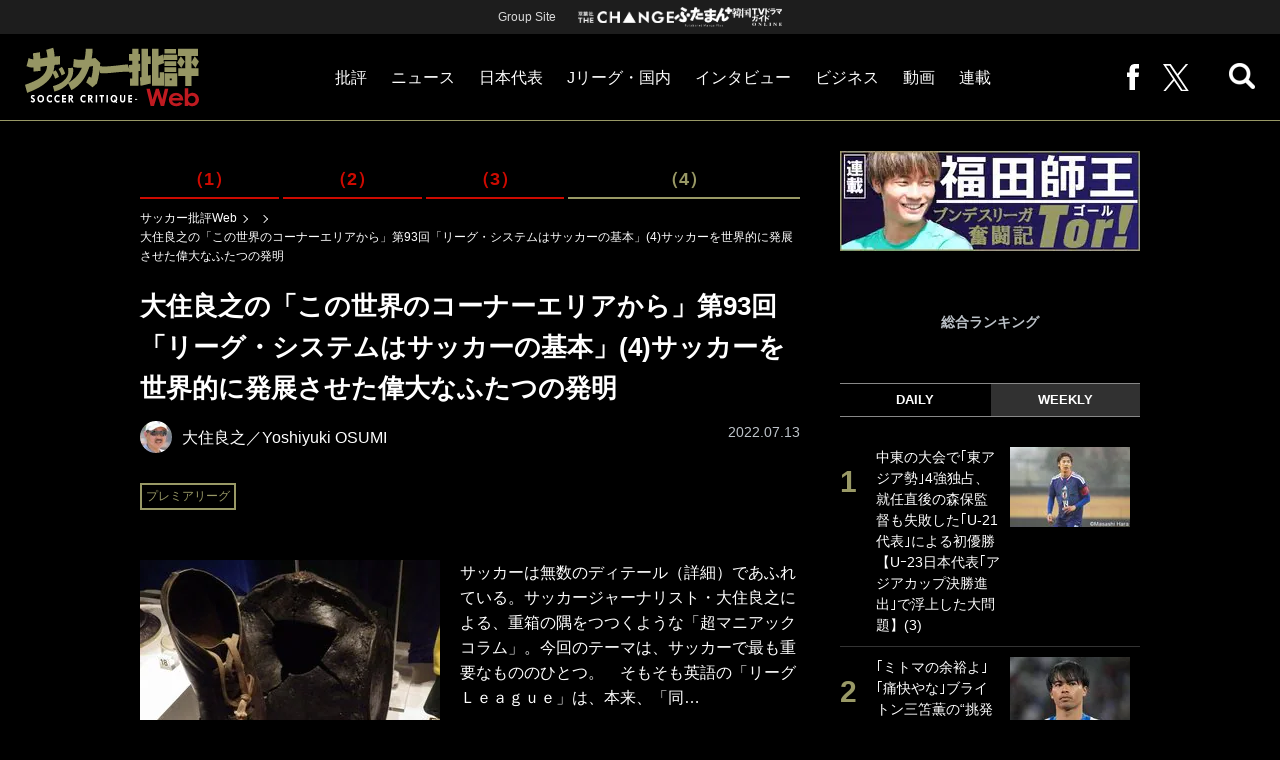

--- FILE ---
content_type: text/html; charset=utf-8
request_url: https://soccerhihyo.futabanet.jp/articles/-/93786
body_size: 13176
content:
<!DOCTYPE html>
<html lang="ja">
<head>
<meta charset="utf-8">
<meta http-equiv="X-UA-Compatible" content="IE=edge">
<meta name="viewport" content="width=device-width, initial-scale=1">
<title>大住良之の「この世界のコーナーエリアから」第93回「リーグ・システムはサッカーの基本」(4)サッカーを世界的に発展させた偉大なふたつの発明 | 概要 | 大住良之の「この世界のコーナーエリアから」 | サッカー批評Web</title>
<meta name="description" content="サッカーは無数のディテール（詳細）であふれている。サッカージャーナリスト・大住良之による、重箱の隅…">
<meta property="fb:app_id" content="647165815857932">
<meta property="fb:pages" content="101016554796451">
<meta property="og:locale" content="ja_JP">
<meta property="og:site_name" content="サッカー批評Web">
<meta property="og:url" content="https://soccerhihyo.futabanet.jp/articles/-/93786">
<meta property="og:type" content="article">
<meta property="og:title" content="大住良之の「この世界のコーナーエリアから」第93回「リーグ・システムはサッカーの基本」(4)サッカーを世界的に発展させた偉大なふたつの発明 | 概要 | 大住良之の「この世界のコーナーエリアから」 | サッカー批評Web">
<meta property="og:image" content="https://soccerhihyo.ismcdn.jp/mwimgs/3/b/1200wm/img_3b85336b2af52e5b79cba0d78ee4ae02297716.jpg">
<meta property="og:description" content="サッカーは無数のディテール（詳細）であふれている。サッカージャーナリスト・大住良之による、重箱の隅…">
<meta property="article:publisher" content="https://www.facebook.com/soccer.hihyo">
<meta name="author" content="大住良之">
<meta name="twitter:card" content="summary_large_image">
<meta name="twitter:site" content="@soccer_hihyo">
<meta name="twitter:domain" content="soccerhihyo.futabanet.jp">
<meta name="robots" content="max-image-preview:large">
<meta name="theme-color" content="#999966">

<meta name="cXenseParse:articleid" content="93786">
<meta name="cXenseParse:author" content="大住良之">
<meta name="cXenseParse:url" content="https://soccerhihyo.futabanet.jp/articles/-/93786">
<meta name="cXenseParse:ftb-author" content="大住良之">
<meta name="cXenseParse:ftb-article-type" content="ティザー">
<meta name="cXenseParse:ftb-tag" content="プレミアリーグ">
<meta name="cXenseParse:ftb-series" content="大住良之の「この世界のコーナーエリアから」">
<meta property="article:published_time" content="2022-07-13T11:00:00+09:00">
<meta property="article:modified_time" content="2022-07-12T17:33:00+09:00">
<meta name="cXenseParse:ftb-main-genre" content="">
<meta name="cXenseParse:pageclass" content="article">

<link rel="alternate" type="application/rss+xml" title="RSS | サッカー批評Web" href="https://soccerhihyo.futabanet.jp/list/feed/rss">
<link rel="shortcut icon" type="image/vnd.microsoft.icon" href="https://soccerhihyo.ismcdn.jp/favicon.ico">
<link rel="apple-touch-icon-precomposed" href="https://soccerhihyo.ismcdn.jp/common/images/soccerhihyo/apple-touch-icon.png">
<link rel="stylesheet" href="https://soccerhihyo.ismcdn.jp/resources/soccerhihyo/css/pc/shared.css?rd=202506231027">
<link rel="stylesheet" href="https://soccerhihyo.ismcdn.jp/resources/soccerhihyo/css/pc/leafs.css?rd=202506231027">
<link rel="manifest" href="/manifest.json?rd=202506231027">

<link rel="preload" as="image" href="https://soccerhihyo.ismcdn.jp/common/images/soccerhihyo/logo.svg?rd=202506231027">

<link rel="canonical" href="https://soccerhihyo.futabanet.jp/articles/-/93786">

<script type="application/javascript" src="//anymind360.com/js/17903/ats.js"></script>
<script>
dataLayer = [{
  distributor: "MediaWeaver",
  lastPage: "no",
  articleID: "93786",
  pubDate: "2022/07/13",
  media: "サッカー批評Web",
  mainGenre: "",
  series: "大住良之の「この世界のコーナーエリアから」",
  articleType: "ティザー"
}];
</script>
<!-- Google Tag Manager -->
<script>(function(w,d,s,l,i){w[l]=w[l]||[];w[l].push({'gtm.start':
new Date().getTime(),event:'gtm.js'});var f=d.getElementsByTagName(s)[0],
j=d.createElement(s),dl=l!='dataLayer'?'&l='+l:'';j.async=true;j.src=
'https://www.googletagmanager.com/gtm.js?id='+i+dl;f.parentNode.insertBefore(j,f);
})(window,document,'script','dataLayer','GTM-MJGJNBH');</script>
<!-- End Google Tag Manager -->
<script async src="https://securepubads.g.doubleclick.net/tag/js/gpt.js"></script>
<script>
var googletag = googletag || {};
googletag.cmd = googletag.cmd || [];
googletag.cmd.push(function() {
  googletag.pubads().setTargeting('category','');
  googletag.pubads().setTargeting('articleId','93786');
  googletag.pubads().setTargeting('page','0');
  googletag.pubads().setTargeting('display','article');
  googletag.pubads().disableInitialLoad();
  googletag.pubads().enableSingleRequest();
  googletag.pubads().collapseEmptyDivs();
  googletag.enableServices();
});
</script>
<script data-sdk="l/1.1.10" data-cfasync="false" nowprocket src="https://html-load.com/loader.min.js" charset="UTF-8"></script>
<script nowprocket>(function(){function t(o,e){const r=n();return(t=function(t,n){return r[t-=309]})(o,e)}function n(){const t=["style","792872oOmMCL","documentElement","title","querySelectorAll","localStorage","name","VGhlcmUgd2FzIGEgcHJvYmxlbSBsb2FkaW5nIHRoZSBwYWdlLiBQbGVhc2UgY2xpY2sgT0sgdG8gbGVhcm4gbW9yZS4=","282786fMMJDo","loader-check","Cannot find currentScript","reload","textContent","charCodeAt","as_","&url=","script","map","loader_light","recovery","text","315540RTyVlu","last_bfa_at","split","href","length","&domain=","Script not found",'/loader.min.js"]',"from","none","width","width: 100vw; height: 100vh; z-index: 2147483647; position: fixed; left: 0; top: 0;","https://report.error-report.com/modal?eventId=&error=Vml0YWwgQVBJIGJsb2NrZWQ%3D&domain=","connection","https://error-report.com/report","querySelector","https://report.error-report.com/modal?eventId=","rtt","POST","87706KyRVLS","contains","src","height","close-error-report","error","Failed to load script: ",'script[src*="//',"3nLwbiH","/loader.min.js","append","hostname","outerHTML","&error=","onLine","setItem","addEventListener","btoa","setAttribute","toString","appendChild","display","searchParams","location","check","https://","type","currentScript","concat","148728JJjXGq","iframe","21QNapZW","data","createElement","link,style","Fallback Failed","_fa_","forEach","as_index","105042KWystp","getComputedStyle","host","value","removeEventListener","now","url","write","attributes","getBoundingClientRect","message","975180lrCXsz","as_modal_loaded","remove","https://report.error-report.com/modal?eventId=&error="];return(n=function(){return t})()}(function(){const o=t,e=n();for(;;)try{if(102011===parseInt(o(360))/1+parseInt(o(321))/2+parseInt(o(329))/3*(-parseInt(o(376))/4)+parseInt(o(371))/5+parseInt(o(383))/6+-parseInt(o(352))/7*(parseInt(o(350))/8)+-parseInt(o(396))/9)break;e.push(e.shift())}catch(t){e.push(e.shift())}})(),(()=>{"use strict";const n=t,o=n=>{const o=t;let e=0;for(let t=0,r=n[o(400)];t<r;t++)e=(e<<5)-e+n[o(388)](t),e|=0;return e},e=class{static[n(345)](){const t=n;var e,r;let c=arguments[t(400)]>0&&void 0!==arguments[0]?arguments[0]:t(394),a=!(arguments[t(400)]>1&&void 0!==arguments[1])||arguments[1];const i=Date[t(365)](),s=i-i%864e5,l=s-864e5,d=s+864e5,u=t(389)+o(c+"_"+s),w=t(389)+o(c+"_"+l),h=t(389)+o(c+"_"+d);return u!==w&&u!==h&&w!==h&&!(null!==(e=null!==(r=window[u])&&void 0!==r?r:window[w])&&void 0!==e?e:window[h])&&(a&&(window[u]=!0,window[w]=!0,window[h]=!0),!0)}};function r(o,e){const r=n;try{window[r(380)][r(336)](window[r(344)][r(362)]+r(357)+btoa(r(397)),Date[r(365)]()[r(340)]())}catch(t){}try{!async function(n,o){const e=r;try{if(await async function(){const n=t;try{if(await async function(){const n=t;if(!navigator[n(335)])return!0;try{await fetch(location[n(399)])}catch(t){return!0}return!1}())return!0;try{if(navigator[n(315)][n(319)]>1e3)return!0}catch(t){}return!1}catch(t){return!1}}())return;const r=await async function(n){const o=t;try{const t=new URL(o(316));t[o(343)][o(331)](o(347),o(393)),t[o(343)][o(331)](o(378),""),t[o(343)][o(331)](o(370),n),t[o(343)][o(331)](o(366),location[o(399)]);const e=await fetch(t[o(399)],{method:o(320)});return await e[o(395)]()}catch(t){return o(326)}}(n);document[e(379)](e(355))[e(358)]((t=>{const n=e;t[n(373)](),t[n(387)]=""}));let a=!1;window[e(337)](e(370),(t=>{const n=e;n(372)===t[n(353)]&&(a=!0)}));const i=document[e(354)](e(351));i[e(323)]=e(318)[e(349)](r,e(334))[e(349)](btoa(n),e(401))[e(349)](o,e(390))[e(349)](btoa(location[e(399)])),i[e(339)](e(375),e(313)),document[e(377)][e(341)](i);const s=t=>{const n=e;n(325)===t[n(353)]&&(i[n(373)](),window[n(364)](n(370),s))};window[e(337)](e(370),s);const l=()=>{const t=e,n=i[t(369)]();return t(311)!==window[t(361)](i)[t(342)]&&0!==n[t(312)]&&0!==n[t(324)]};let d=!1;const u=setInterval((()=>{if(!document[e(322)](i))return clearInterval(u);l()||d||(clearInterval(u),d=!0,c(n,o))}),1e3);setTimeout((()=>{a||d||(d=!0,c(n,o))}),3e3)}catch(t){c(n,o)}}(o,e)}catch(t){c(o,e)}}function c(t,o){const e=n;try{const n=atob(e(382));confirm(n)?location[e(399)]=e(374)[e(349)](btoa(t),e(401))[e(349)](o,e(390))[e(349)](btoa(location[e(399)])):location[e(386)]()}catch(t){location[e(399)]=e(314)[e(349)](o)}}(()=>{const t=n,o=n=>t(327)[t(349)](n);let c="";try{var a,i;null===(a=document[t(348)])||void 0===a||a[t(373)]();const n=null!==(i=function(){const n=t,o=n(359)+window[n(338)](window[n(344)][n(332)]);return window[o]}())&&void 0!==i?i:0;if(!e[t(345)](t(384),!1))return;const s="html-load.com,fb.html-load.com,content-loader.com,fb.content-loader.com"[t(398)](",");c=s[0];const l=document[t(317)](t(328)[t(349)](s[n],t(309)));if(!l)throw new Error(t(402));const d=Array[t(310)](l[t(368)])[t(392)]((n=>({name:n[t(381)],value:n[t(363)]})));if(n+1<s[t(400)])return function(n,o){const e=t,r=e(359)+window[e(338)](window[e(344)][e(332)]);window[r]=o}(0,n+1),void function(n,o){const e=t;var r;const c=document[e(354)](e(391));o[e(358)]((t=>{const n=e;let{name:o,value:r}=t;return c[n(339)](o,r)})),c[e(339)](e(323),e(346)[e(349)](n,e(330))),document[e(367)](c[e(333)]);const a=null===(r=document[e(348)])||void 0===r?void 0:r[e(333)];if(!a)throw new Error(e(385));document[e(367)](a)}(s[n+1],d);r(o(t(356)),c)}catch(n){try{n=n[t(340)]()}catch(t){}r(o(n),c)}})()})();})();</script>
<script src="//kitchen.juicer.cc/?color=CdiJp14SdFI=" async></script>
</head>
<body>
<!-- Google Tag Manager (noscript) -->
<noscript><iframe src="https://www.googletagmanager.com/ns.html?id=GTM-MJGJNBH"
height="0" width="0" style="display:none;visibility:hidden"></iframe></noscript>
<!-- End Google Tag Manager (noscript) -->
<script type="application/ld+json">
[{
 "@context":"http://schema.org",
 "@type":"WebSite",
 "name":"サッカー批評Web",
 "url" : "https://soccerhihyo.futabanet.jp",
 "sameAs" : ["https://www.facebook.com/soccer.hihyo", "https://twitter.com/soccer_hihyo"],
 "potentialAction": {
 "@type": "SearchAction",
 "target": "https://soccerhihyo.futabanet.jp/list/search?fulltext={fulltext}",
 "query-input":"required name=fulltext"}
},{
  "@context": "http://schema.org",
  "@type": "SiteNavigationElement",
  "url": ["/","/list/critique","/list/news","/list/interview","/list/business","/list/video"]
},{
  "@context": "http://schema.org",
  "@type": "Organization",
  "url": "https://soccerhihyo.futabanet.jp",
  "logo": "https://soccerhihyo.futabanet.jp/common/images/soccerhihyo/icon-1600x900.jpg"
},{
 "@context":"http://schema.org",
 "@type":"BreadcrumbList",
 "itemListElement":[
  {"@type":"ListItem","position":1,"item":{"@id":"https://soccerhihyo.futabanet.jp","name":"サッカー批評Web トップ"}},
  {"@type":"ListItem","position":2,"item":{"@id":"https://soccerhihyo.futabanet.jp/list/genre/","name":""}},
  {"@type":"ListItem","position":3,"item":{"@id":"https://soccerhihyo.futabanet.jp/articles/-/93786","name":"大住良之の「この世界のコーナーエリアから」第93回「リーグ・システムはサッカーの基本」(4)サッカーを世界的に発展させた偉大なふたつの発明"}}
 ]
},{
 "@context":"http://schema.org",
 "@type":"NewsArticle",
 "mainEntityOfPage":{"@type":"WebPage","@id":"https://soccerhihyo.futabanet.jp/articles/-/93786"},
 "headline":"大住良之の「この世界のコーナーエリアから」第93回「リーグ・システムはサッカーの基本」(4)サッカーを世界的に発展させた偉大なふたつの発明",
 "image":{"@type":"ImageObject","url":"https://soccerhihyo.ismcdn.jp/mwimgs/3/b/1200wm/img_3b85336b2af52e5b79cba0d78ee4ae02297716.jpg","width":"1200","height":"892"},
 "datePublished":"2022-07-13T11:00:00+09:00",
 "dateModified":"2022-07-13T11:00:00+09:00",
 "author":{"@type":"Person","name":"大住良之","url":"https://soccerhihyo.futabanet.jp/list/author/大住良之"},
 "description":"サッカーは無数のディテール（詳細）であふれている。サッカージャーナリスト・大住良之による、重箱の隅をつつくような「超マニアックコラム」。今回のテーマは、サッカーで最も重要なもののひとつ。　そもそも英…",
 "publisher":{"@type":"Organization","name":"サッカー批評Web","logo":{"@type":"ImageObject","url":"https://soccerhihyo.futabanet.jp/common/images/soccerhihyo/amp600x60.jpg","width":"600","height":"60"}}
}]
</script>
<div class="l-wrapper">
<header class="l-header">
  <div class="header-top">
    <p class="header-top__ttl">Group Site</p>
    <ul class="header-top__list">
      <li class="header-top__list-item">
        <a href="https://futabasha-change.com/" class="g-header-groupes__link" target="_blank">
          <img src="https://soccerhihyo.ismcdn.jp/common/images/soccerhihyo/futaba-logo-change-w.svg" width="96" height="12" alt="双葉社 THE CHANGE">
        </a>
      </li>
      <li class="header-top__list-item">
        <a href="https://futaman.futabanet.jp/" class="g-header-groupes__link" target="_blank">
          <img src="https://soccerhihyo.ismcdn.jp/common/images/soccerhihyo/futaba-logo_futaman-w.svg" width="58" height="18" alt="ふたまん＋">
        </a>
      </li>
      <li class="header-top__list-item">
        <a href="https://futabanet.jp/kankoku-tvguide" class="g-header-groupes__link" target="_blank">
          <img src="https://soccerhihyo.ismcdn.jp/common/images/soccerhihyo/futaba-logo_kankoku-w.svg" width="50" height="20" alt="韓国TVドラマガイド ONLINE">
        </a>
      </li>
    </ul>
  </div>
  <div class="header">
    <div class="header__left">
      <div class="header__logo"><a href="/"><img  src="https://soccerhihyo.ismcdn.jp/common/images/soccerhihyo/logo.svg" alt="サッカー批評Web" width="174" height="62"></a></div>
    </div>
    <div class="header__center">
    <nav class="header__nav">
      <ul class="header__navList">
        <li class="header__navItem">
          <a href="/list/critique">批評</a>
          <ul class="header__subnav">
            <li class="header__subnavItem"><a href="/list/critique/japan">日本代表</a></li>
            <li class="header__subnavItem"><a href="/list/critique/domestic">Jリーグ・国内</a></li>
            <li class="header__subnavItem"><a href="/list/critique/tactics">戦術</a></li>
            <li class="header__subnavItem"><a href="/list/critique/focuson">注目選手</a></li>
            <li class="header__subnavItem"><a href="/list/critique/world">海外サッカー</a></li>
            <li class="header__subnavItem"><a href="/list/critique/coach">監督</a></li>
            <li class="header__subnavItem"><a href="/list/critique/money">マネー</a></li>
            <li class="header__subnavItem"><a href="/list/critique/management">チームマネジメント</a></li>
          </ul>
        </li>
        <li class="header__navItem">
          <a href="/list/news">ニュース</a>
          <ul class="header__subnav">
            <li class="header__subnavItem"><a href="/list/news/japan">日本代表</a></li>
            <li class="header__subnavItem"><a href="/list/news/domestic">Jリーグ・国内</a></li>
            <li class="header__subnavItem"><a href="/list/news/tactics">戦術</a></li>
            <li class="header__subnavItem"><a href="/list/news/focuson">注目選手</a></li>
            <li class="header__subnavItem"><a href="/list/news/world">海外サッカー</a></li>
            <li class="header__subnavItem"><a href="/list/news/coach">監督</a></li>
            <li class="header__subnavItem"><a href="/list/news/money">マネー</a></li>
            <li class="header__subnavItem"><a href="/list/news/management">チームマネジメント</a></li>
          </ul>
        </li>
        <li class="header__navItem"><a href="/list/critique/japan">日本代表</a></li>
        <li class="header__navItem"><a href="/list/news/domestic">Jリーグ・国内</a></li>
        <li class="header__navItem"><a href="/list/interview">インタビュー</a></li>
        <li class="header__navItem"><a href="/list/business">ビジネス</a></li>
        <li class="header__navItem"><a href="/list/video">動画</a></li>
        <li class="header__navItem">
          <a href="/list/series">連載</a>
          <ul class="header__subnav">
            <li class="header__subnavItem"><a href="/list/series/soccer-cornerarea">大住良之の「この世界のコーナーエリアから」</a></li>
            <li class="header__subnavItem"><a href="/list/series/soccer-roji">熊崎敬の「路地から始まる処世術」</a></li>
            <li class="header__subnavItem"><a href="/list/series/soccer-shimodajikkyo">下田恒幸の「10倍面白くなるサッカー中継の見方」</a></li>
            <li class="header__subnavItem"><a href="/list/series/soccer-photopitch">サッカー批評PHOTOギャラリー「ピッチの焦点」</a></li>
            <li class="header__subnavItem"><a href="/list/series/soccer-hourouki">後藤健生の「蹴球放浪記」</a></li>
            <li class="header__subnavItem"><a href="/list/series/soccer-haraetuo">原悦生PHOTOギャラリー「サッカー遠近」</a></li>
            <li class="header__subnavItem"><a href="/list/series/soccer-iitakunarukiroku">「だれかに言いたくなる記録」</a></li>
            <li class="header__subnavItem"><a href="/list/series/soccer-Tor">福田師王「ブンデスリーガ奮闘記 Tor!」</a></li>
          </ul>
        </li>
      </ul>
    </nav>
    </div>
    <div class="header__right">
      <ul class="header__navList">
        <li class="header__navItem"><a href="https://www.facebook.com/soccer.hihyo" target="_blank" class="facebook" rel="noopener"><img src="https://soccerhihyo.ismcdn.jp/common/images/soccerhihyo/icon_facebook.svg" alt="" width="12" height="26"></a></li>
        <li class="header__navItem"><a href="https://x.com/soccer_hihyo" target="_blank" class="twitter" rel="noopener"><img src="https://soccerhihyo.ismcdn.jp/common/images/soccerhihyo/icon_x-w.svg" alt="" width="26" height="26"></a></li>
      </ul>
      <div class="header__search  js-header-search">
          <img src="https://soccerhihyo.ismcdn.jp/common/images/soccerhihyo/icon_search.png" alt="search">
        </div>
    </div>
  <!-- /header --></div>
  <div class="header__searchBox">
    <form class="header__searchForm" action="/list/search" method="get">
      <input type="search" name="fulltext" required placeholder="キーワード検索">
      <button type="submit"></button>
    </form>
  </div>
</header>
<div class="l-contents u-mt-26">
<div class="l-contents__inner l-contents__inner--nar">
<main class="l-main l-main--nar">
<div class="article-series">
  <div class="article-series__list">
    <div class="article-series__item"><a href="/articles/-/93783">（1）</a></div>
    <div class="article-series__item"><a href="/articles/-/93784">（2）</a></div>
    <div class="article-series__item"><a href="/articles/-/93785">（3）</a></div>
    <div class="article-series__item is-current"><span>（4）</span></div>
  </div>
</div>
<div class="m-breadcrumb">
  <ul class="m-breadcrumb__list">
    <li class="m-breadcrumb__item"><a href="/">サッカー批評Web</a></li>
    <li class="m-breadcrumb__item"><a href="/list/genre/"></a></li>
    <li class="m-breadcrumb__item"><a href="/articles/-/93786">大住良之の「この世界のコーナーエリアから」第93回「リーグ・システムはサッカーの基本」(4)サッカーを世界的に発展させた偉大なふたつの発明</a></li>
  </ul>
</div>
<article class="article">
<header class="article-header">
  <h1 class="article-header__ttl">大住良之の「この世界のコーナーエリアから」第93回「リーグ・システムはサッカーの基本」(4)サッカーを世界的に発展させた偉大なふたつの発明</h1>
    <div class="article-header-info">
      <div class="article-header-info--left">
      <div class="article-header-info__authorWrap">
          <a href="/list/author/%E5%A4%A7%E4%BD%8F%E8%89%AF%E4%B9%8B" class="article-header-info__author">
            <div class="article-header-info__authorImg"><img class="lazy" src="https://soccerhihyo.ismcdn.jp/common/images/1x1.gif" data-src="https://soccerhihyo.ismcdn.jp/mwimgs/4/c/46wm/img_4ce78cbefbaa4023442a187afb04d196347950.jpg" data-srcset="https://soccerhihyo.ismcdn.jp/mwimgs/4/c/46wm/img_4ce78cbefbaa4023442a187afb04d196347950.jpg 1x,https://soccerhihyo.ismcdn.jp/mwimgs/4/c/92wm/img_4ce78cbefbaa4023442a187afb04d196347950.jpg 2x" alt="大住良之／Yoshiyuki OSUMI"></div>
            <div class="article-header-info__authorName">大住良之／Yoshiyuki OSUMI</div>
          </a>
        </div>
        <div class="article-header-info__tag">
          <a href="/list/tag/%E3%83%97%E3%83%AC%E3%83%9F%E3%82%A2%E3%83%AA%E3%83%BC%E3%82%B0" class="c-label">プレミアリーグ</a>
        </div>
      </div>
      <div class="article-header-info--right">
        <div class="article-header-info__date u-gray">2022.07.13</div>
      </div>
    <!-- /article-header-info --></div>
</header>
<div class="article-teaser">
<div class="article-teaser__img">
  <figure>
    <a href="/articles/-/93786?page=1">
      <img class="lazy" src="https://soccerhihyo.ismcdn.jp/common/images/1x1.gif" data-src="https://soccerhihyo.ismcdn.jp/mwimgs/3/b/300wm/img_3b85336b2af52e5b79cba0d78ee4ae02297716.jpg" data-srcset="https://soccerhihyo.ismcdn.jp/mwimgs/3/b/300wm/img_3b85336b2af52e5b79cba0d78ee4ae02297716.jpg 1x, https://soccerhihyo.ismcdn.jp/mwimgs/3/b/600wm/img_3b85336b2af52e5b79cba0d78ee4ae02297716.jpg 2x" alt="大住良之の「この世界のコーナーエリアから」第93回「リーグ・システムはサッカーの基本」(4)サッカーを世界的に発展させた偉大なふたつの発明の画像">
    </a>
      <figcaption>豊かな歴史があってこそ、現在のサッカーがある</figcaption>
  </figure>
</div>
<div class="article-teaser__body">
  <p class="article-teaser__summary">サッカーは無数のディテール（詳細）であふれている。サッカージャーナリスト・大住良之による、重箱の隅をつつくような「超マニアックコラム」。今回のテーマは、サッカーで最も重要なもののひとつ。　そもそも英語の「リーグＬｅａｇｕｅ」は、本来、「同…</p>
  <div class="article-teaser__more-btn">
    <a href="/articles/-/93786?page=1" class="c-btn c-btn--size-l u-bd-red">続きを読む</a>
  </div>
</div>
</div>
<footer class="article-footer">
  <div class="article-sns">
    <ul class="article-sns__list">
      <li class="article-sns__item twitter"><a rel="nofollow" href="https://twitter.com/intent/tweet?text=大住良之の「この世界のコーナーエリアから」第93回「リーグ・システムはサッカーの基本」(4)サッカーを世界的に発展させた偉大なふたつの発明&url=https://soccerhihyo.futabanet.jp/articles/-/93786&hashtags=%E3%82%B5%E3%83%83%E3%82%AB%E3%83%BC%E6%89%B9%E8%A9%95Web" target="_blank"><i><img src="https://soccerhihyo.ismcdn.jp/common/images/soccerhihyo/icon_x-w.svg" alt="" width="14" height="14"></i>ツイート</a></li>
      <li class="article-sns__item facebook"><a href="https://www.facebook.com/sharer/sharer.php?u=https://soccerhihyo.futabanet.jp/articles/-/93786" target="_blank"><i><img src="https://soccerhihyo.ismcdn.jp/common/images/soccerhihyo/icon_facebook.svg" alt="" width="7" height="14"></i>シェア</a></li>
      <li class="article-sns__item line"><a href="https://social-plugins.line.me/lineit/share?url=https%3A%2F%2Fsoccerhihyo.futabanet.jp%2Farticles%2F-%2F93786"><i><img src="https://soccerhihyo.ismcdn.jp/common/images/soccerhihyo/icon_line.svg" alt="" width="15" height="14"></i>LINEで送る</a></li>
    </ul>
  </div>
</footer><div class="article-related">
<div class="article-related__title">関連記事</div>
<div class="article-related-list">
  <div class="article-related-list__item">
    <a href="/articles/-/93611">
      <div class="article-related-list__img"><img class="lazy" src="https://soccerhihyo.ismcdn.jp/common/images/1x1.gif" data-src="https://soccerhihyo.ismcdn.jp/mwimgs/f/e/190wm/img_fec584ab1fdc1b570dc95bd3286d18f41170420.jpg" data-srcset="https://soccerhihyo.ismcdn.jp/mwimgs/f/e/190wm/img_fec584ab1fdc1b570dc95bd3286d18f41170420.jpg 1x, https://soccerhihyo.ismcdn.jp/mwimgs/f/e/380wm/img_fec584ab1fdc1b570dc95bd3286d18f41170420.jpg 2x" alt="大住良之の「この世界のコーナーエリアから」第93回「リーグ・システムはサッカーの基本」(4)サッカーを世界的に発展させた偉大なふたつの発明の画像"></div>
      <div class="article-related-list__body">
        <div class="article-related-list__ttl">大住良之の「この世界のコーナーエリアから」第92回「カマモトといえば背番号15」(3)2度の東京五輪を越えて続く物語</div>
        <div class="article-related-list__info">
            <div class="article-related-list__author">
              <div class="article-related-list__authorImg"><img class="lazy" src="https://soccerhihyo.ismcdn.jp/common/images/1x1.gif" data-src="https://soccerhihyo.ismcdn.jp/mwimgs/4/c/26wm/img_4ce78cbefbaa4023442a187afb04d196347950.jpg" data-srcset="https://soccerhihyo.ismcdn.jp/mwimgs/4/c/26wm/img_4ce78cbefbaa4023442a187afb04d196347950.jpg 1x,https://soccerhihyo.ismcdn.jp/mwimgs/4/c/52wm/img_4ce78cbefbaa4023442a187afb04d196347950.jpg 2x" alt="大住良之"></div>
              <div class="article-related-list__authorName">大住良之</div>
            </div>
        </div>
      </div>
    </a>
  </div>
  <div class="article-related-list__item">
    <a href="/articles/-/93610">
      <div class="article-related-list__img"><img class="lazy" src="https://soccerhihyo.ismcdn.jp/common/images/1x1.gif" data-src="https://soccerhihyo.ismcdn.jp/mwimgs/3/2/190wm/img_32629cd71bc149880c68680153928d2e1076417.jpg" data-srcset="https://soccerhihyo.ismcdn.jp/mwimgs/3/2/190wm/img_32629cd71bc149880c68680153928d2e1076417.jpg 1x, https://soccerhihyo.ismcdn.jp/mwimgs/3/2/380wm/img_32629cd71bc149880c68680153928d2e1076417.jpg 2x" alt="大住良之の「この世界のコーナーエリアから」第93回「リーグ・システムはサッカーの基本」(4)サッカーを世界的に発展させた偉大なふたつの発明の画像"></div>
      <div class="article-related-list__body">
        <div class="article-related-list__ttl">大住良之の「この世界のコーナーエリアから」第92回「カマモトといえば背番号15」(2)斬新だった東京五輪での背番号の割り振り</div>
        <div class="article-related-list__info">
            <div class="article-related-list__author">
              <div class="article-related-list__authorImg"><img class="lazy" src="https://soccerhihyo.ismcdn.jp/common/images/1x1.gif" data-src="https://soccerhihyo.ismcdn.jp/mwimgs/4/c/26wm/img_4ce78cbefbaa4023442a187afb04d196347950.jpg" data-srcset="https://soccerhihyo.ismcdn.jp/mwimgs/4/c/26wm/img_4ce78cbefbaa4023442a187afb04d196347950.jpg 1x,https://soccerhihyo.ismcdn.jp/mwimgs/4/c/52wm/img_4ce78cbefbaa4023442a187afb04d196347950.jpg 2x" alt="大住良之"></div>
              <div class="article-related-list__authorName">大住良之</div>
            </div>
        </div>
      </div>
    </a>
  </div>
  <div class="article-related-list__item">
    <a href="/articles/-/93609">
      <div class="article-related-list__img"><img class="lazy" src="https://soccerhihyo.ismcdn.jp/common/images/1x1.gif" data-src="https://soccerhihyo.ismcdn.jp/mwimgs/6/9/190wm/img_69af089ad361817c27b8b59557064b145076198.jpg" data-srcset="https://soccerhihyo.ismcdn.jp/mwimgs/6/9/190wm/img_69af089ad361817c27b8b59557064b145076198.jpg 1x, https://soccerhihyo.ismcdn.jp/mwimgs/6/9/380wm/img_69af089ad361817c27b8b59557064b145076198.jpg 2x" alt="大住良之の「この世界のコーナーエリアから」第93回「リーグ・システムはサッカーの基本」(4)サッカーを世界的に発展させた偉大なふたつの発明の画像"></div>
      <div class="article-related-list__body">
        <div class="article-related-list__ttl">大住良之の「この世界のコーナーエリアから」第92回「カマモトといえば背番号15」(1)ブラインドサッカー日本代表から贈られたユニホーム</div>
        <div class="article-related-list__info">
            <div class="article-related-list__author">
              <div class="article-related-list__authorImg"><img class="lazy" src="https://soccerhihyo.ismcdn.jp/common/images/1x1.gif" data-src="https://soccerhihyo.ismcdn.jp/mwimgs/4/c/26wm/img_4ce78cbefbaa4023442a187afb04d196347950.jpg" data-srcset="https://soccerhihyo.ismcdn.jp/mwimgs/4/c/26wm/img_4ce78cbefbaa4023442a187afb04d196347950.jpg 1x,https://soccerhihyo.ismcdn.jp/mwimgs/4/c/52wm/img_4ce78cbefbaa4023442a187afb04d196347950.jpg 2x" alt="大住良之"></div>
              <div class="article-related-list__authorName">大住良之</div>
            </div>
        </div>
      </div>
    </a>
  </div>
  <div class="article-related-list__item">
    <a href="/articles/-/93494">
      <div class="article-related-list__img"><img class="lazy" src="https://soccerhihyo.ismcdn.jp/common/images/1x1.gif" data-src="https://soccerhihyo.ismcdn.jp/mwimgs/2/9/190wm/img_295227487563e12000478fc42e24c90b1895159.jpg" data-srcset="https://soccerhihyo.ismcdn.jp/mwimgs/2/9/190wm/img_295227487563e12000478fc42e24c90b1895159.jpg 1x, https://soccerhihyo.ismcdn.jp/mwimgs/2/9/380wm/img_295227487563e12000478fc42e24c90b1895159.jpg 2x" alt="大住良之の「この世界のコーナーエリアから」第93回「リーグ・システムはサッカーの基本」(4)サッカーを世界的に発展させた偉大なふたつの発明の画像"></div>
      <div class="article-related-list__body">
        <div class="article-related-list__ttl">大住良之の「この世界のコーナーエリアから」第91回「ワールドカップ予選大陸間プレーオフの長い物語」(5) マンチェスター・ユナイテッドとワールドカップ予選の間にあった「運命のいたずら」</div>
        <div class="article-related-list__info">
            <div class="article-related-list__author">
              <div class="article-related-list__authorImg"><img class="lazy" src="https://soccerhihyo.ismcdn.jp/common/images/1x1.gif" data-src="https://soccerhihyo.ismcdn.jp/mwimgs/4/c/26wm/img_4ce78cbefbaa4023442a187afb04d196347950.jpg" data-srcset="https://soccerhihyo.ismcdn.jp/mwimgs/4/c/26wm/img_4ce78cbefbaa4023442a187afb04d196347950.jpg 1x,https://soccerhihyo.ismcdn.jp/mwimgs/4/c/52wm/img_4ce78cbefbaa4023442a187afb04d196347950.jpg 2x" alt="大住良之"></div>
              <div class="article-related-list__authorName">大住良之</div>
            </div>
        </div>
      </div>
    </a>
  </div>
</div>
</div>
</article>
</main>
<aside class="l-sub">
<div class="m-side-series-banner">
  <div class="m-side-banner__img --no-bd">
    <a href="https://soccerhihyo.futabanet.jp/list/series/soccer-Tor" class="m-side-banner__link">
      <img src="https://soccerhihyo.ismcdn.jp/common/images/1x1.gif" data-src="https://soccerhihyo.ismcdn.jp/mwimgs/8/9/300w/img_89ff9325443dbf4234d6b3bec739df78103107.jpg" data-srcset="https://soccerhihyo.ismcdn.jp/mwimgs/8/9/300w/img_89ff9325443dbf4234d6b3bec739df78103107.jpg 1x,https://soccerhihyo.ismcdn.jp/mwimgs/8/9/600w/img_89ff9325443dbf4234d6b3bec739df78103107.jpg 2x" width="300" height="100" class=" lazy" alt="福田師王ブンデスリーガ奮闘記Tor!">
    </a>
  </div>
</div>
<div class="sub-ranking">
  <div class="c-sub-headline">総合ランキング</div>
  <input type="radio" name="sub-ranking" id="sub-ranking1" checked>
  <input type="radio" name="sub-ranking" id="sub-ranking2">
  <div class="sub-ranking-btn">
    <div class="sub-ranking-btn__item"><label for="sub-ranking1">DAILY</label></div>
    <div class="sub-ranking-btn__item"><label for="sub-ranking2">WEEKLY</label></div>
  </div>
  <div class="sub-ranking-unit">
    <div class="sub-ranking-unit__list daily">
      <a href="/articles/-/109891" class="sub-ranking-unit__item">
        <div class="sub-ranking-unit__body">
          <div class="sub-ranking-unit__ttl">中東の大会で｢東アジア勢｣4強独占、就任直後の森保監督も失敗した｢U-21代表｣による初優勝【Uｰ23日本代表｢アジアカップ決勝進出｣で浮上した大問題】(3)</div>
        </div>
        <div class="sub-ranking-unit__img"><img class="lazy" src="https://soccerhihyo.ismcdn.jp/common/images/1x1.gif" data-src="https://soccerhihyo.ismcdn.jp/mwimgs/a/4/120wm/img_a4aeba0294dbf249623112153bf6023c636458.jpg" data-srcset="https://soccerhihyo.ismcdn.jp/mwimgs/a/4/120wm/img_a4aeba0294dbf249623112153bf6023c636458.jpg 1x, https://soccerhihyo.ismcdn.jp/mwimgs/a/4/240wm/img_a4aeba0294dbf249623112153bf6023c636458.jpg 2x" alt=""></div>
      </a>
      <a href="/articles/-/109895" class="sub-ranking-unit__item">
        <div class="sub-ranking-unit__body">
          <div class="sub-ranking-unit__ttl">｢ミトマの余裕よ｣｢痛快やな｣ブライトン三笘薫の“挑発に乗らない”クールなゼスチャーが話題！｢最高にカッコ良いね｣｢今後いろいろ使われそうな画像やw｣</div>
        </div>
        <div class="sub-ranking-unit__img"><img class="lazy" src="https://soccerhihyo.ismcdn.jp/common/images/1x1.gif" data-src="https://soccerhihyo.ismcdn.jp/mwimgs/3/a/120wm/img_3a084fced0da22189b604b4973469259248600.jpg" data-srcset="https://soccerhihyo.ismcdn.jp/mwimgs/3/a/120wm/img_3a084fced0da22189b604b4973469259248600.jpg 1x, https://soccerhihyo.ismcdn.jp/mwimgs/3/a/240wm/img_3a084fced0da22189b604b4973469259248600.jpg 2x" alt=""></div>
      </a>
      <a href="/articles/-/109890" class="sub-ranking-unit__item">
        <div class="sub-ranking-unit__body">
          <div class="sub-ranking-unit__ttl">GK荒木琉偉の好守もあって｢準決勝までの5試合｣で失点1、課題は佐藤龍之介＆大関友翔と｢トップ｣の連動【Uｰ23日本代表｢アジアカップ決勝進出｣で浮上した大問題】(2)</div>
        </div>
        <div class="sub-ranking-unit__img"><img class="lazy" src="https://soccerhihyo.ismcdn.jp/common/images/1x1.gif" data-src="https://soccerhihyo.ismcdn.jp/mwimgs/1/7/120wm/img_17576a16960e178a5ee25942e91a9980321189.jpg" data-srcset="https://soccerhihyo.ismcdn.jp/mwimgs/1/7/120wm/img_17576a16960e178a5ee25942e91a9980321189.jpg 1x, https://soccerhihyo.ismcdn.jp/mwimgs/1/7/240wm/img_17576a16960e178a5ee25942e91a9980321189.jpg 2x" alt=""></div>
      </a>
      <a href="/articles/-/109899" class="sub-ranking-unit__item">
        <div class="sub-ranking-unit__body">
          <div class="sub-ranking-unit__ttl">｢こいつぁ買いですなっ！｣J2鳥栖の生活に欠かせない｢丸ゴシックから古印体まで8書体｣新グッズに高評価！｢仕事でも使える｣｢これ欲しい｣</div>
        </div>
        <div class="sub-ranking-unit__img"><img class="lazy" src="https://soccerhihyo.ismcdn.jp/common/images/1x1.gif" data-src="https://soccerhihyo.ismcdn.jp/mwimgs/e/f/120wm/img_efe6fab94e6a0eecea66cf14ea1e72d85301786.jpg" data-srcset="https://soccerhihyo.ismcdn.jp/mwimgs/e/f/120wm/img_efe6fab94e6a0eecea66cf14ea1e72d85301786.jpg 1x, https://soccerhihyo.ismcdn.jp/mwimgs/e/f/240wm/img_efe6fab94e6a0eecea66cf14ea1e72d85301786.jpg 2x" alt=""></div>
      </a>
      <a href="/articles/-/109900" class="sub-ranking-unit__item">
        <div class="sub-ranking-unit__body">
          <div class="sub-ranking-unit__ttl">｢久々に金髪のＪ｣｢やっぱり金髪いい｣伊東純也が黒髪から半年ぶりの“金髪カラー”NEWヘアスタイルに！｢めちゃくちゃ似合ってるー｣｢若い！可愛い！かっこいい｣</div>
        </div>
        <div class="sub-ranking-unit__img"><img class="lazy" src="https://soccerhihyo.ismcdn.jp/common/images/1x1.gif" data-src="https://soccerhihyo.ismcdn.jp/mwimgs/c/3/120wm/img_c37f31c47940cd9dd5685179764fe1c0136610.jpg" data-srcset="https://soccerhihyo.ismcdn.jp/mwimgs/c/3/120wm/img_c37f31c47940cd9dd5685179764fe1c0136610.jpg 1x, https://soccerhihyo.ismcdn.jp/mwimgs/c/3/240wm/img_c37f31c47940cd9dd5685179764fe1c0136610.jpg 2x" alt=""></div>
      </a>
      <div class="ranking__more-btn"><a href="/list/ranking-daily">ランキングをもっと見る</a></div>
    </div>
    <div class="sub-ranking-unit__list weekly">
      <a href="/articles/-/109848" class="sub-ranking-unit__item">
        <div class="sub-ranking-unit__body">
          <div class="sub-ranking-unit__ttl">｢U-18のタイトル独占・鹿島ユース｣vs｢Jリーガー多数輩出の神村学園｣は見てみたかった【全国高校選手権が浮かび上がらせた日本サッカーの問題点】(3)</div>
        </div>
        <div class="sub-ranking-unit__img"><img class="lazy" src="https://soccerhihyo.ismcdn.jp/common/images/1x1.gif" data-src="https://soccerhihyo.ismcdn.jp/mwimgs/a/4/120wm/img_a4bbd19d8ddb79f4519ffcccc7ac43f1532284.jpg" data-srcset="https://soccerhihyo.ismcdn.jp/mwimgs/a/4/120wm/img_a4bbd19d8ddb79f4519ffcccc7ac43f1532284.jpg 1x, https://soccerhihyo.ismcdn.jp/mwimgs/a/4/240wm/img_a4bbd19d8ddb79f4519ffcccc7ac43f1532284.jpg 2x" alt=""></div>
      </a>
      <a href="/articles/-/109863" class="sub-ranking-unit__item">
        <div class="sub-ranking-unit__body">
          <div class="sub-ranking-unit__ttl">｢めっっっちゃええやん!!｣G大阪のホーム開幕戦配布“記念シャツ”にファン興奮！｢ガッツリパナスタいいね!!!｣｢ユニフォームよりいい｣</div>
        </div>
        <div class="sub-ranking-unit__img"><img class="lazy" src="https://soccerhihyo.ismcdn.jp/common/images/1x1.gif" data-src="https://soccerhihyo.ismcdn.jp/mwimgs/c/0/120wm/img_c07a56611eec29742a495e45bc2109812352544.jpg" data-srcset="https://soccerhihyo.ismcdn.jp/mwimgs/c/0/120wm/img_c07a56611eec29742a495e45bc2109812352544.jpg 1x, https://soccerhihyo.ismcdn.jp/mwimgs/c/0/240wm/img_c07a56611eec29742a495e45bc2109812352544.jpg 2x" alt=""></div>
      </a>
      <a href="/articles/-/109891" class="sub-ranking-unit__item">
        <div class="sub-ranking-unit__body">
          <div class="sub-ranking-unit__ttl">中東の大会で｢東アジア勢｣4強独占、就任直後の森保監督も失敗した｢U-21代表｣による初優勝【Uｰ23日本代表｢アジアカップ決勝進出｣で浮上した大問題】(3)</div>
        </div>
        <div class="sub-ranking-unit__img"><img class="lazy" src="https://soccerhihyo.ismcdn.jp/common/images/1x1.gif" data-src="https://soccerhihyo.ismcdn.jp/mwimgs/a/4/120wm/img_a4aeba0294dbf249623112153bf6023c636458.jpg" data-srcset="https://soccerhihyo.ismcdn.jp/mwimgs/a/4/120wm/img_a4aeba0294dbf249623112153bf6023c636458.jpg 1x, https://soccerhihyo.ismcdn.jp/mwimgs/a/4/240wm/img_a4aeba0294dbf249623112153bf6023c636458.jpg 2x" alt=""></div>
      </a>
      <a href="/articles/-/109867" class="sub-ranking-unit__item">
        <div class="sub-ranking-unit__body">
          <div class="sub-ranking-unit__ttl">｢うわー止められたのに入った！｣U-23日本代表が奇跡的な“珍PK”成功！｢一生語り継がれる道脇のPK｣にヨルダンGK呆然｢これYouTubeの珍プレー集でみたやつだ！｣</div>
        </div>
        <div class="sub-ranking-unit__img"><img class="lazy" src="https://soccerhihyo.ismcdn.jp/common/images/1x1.gif" data-src="https://soccerhihyo.ismcdn.jp/mwimgs/8/6/120wm/img_86c001c4539a7134a6921d9c0042a3fa977196.jpg" data-srcset="https://soccerhihyo.ismcdn.jp/mwimgs/8/6/120wm/img_86c001c4539a7134a6921d9c0042a3fa977196.jpg 1x, https://soccerhihyo.ismcdn.jp/mwimgs/8/6/240wm/img_86c001c4539a7134a6921d9c0042a3fa977196.jpg 2x" alt=""></div>
      </a>
      <a href="/articles/-/109883" class="sub-ranking-unit__item">
        <div class="sub-ranking-unit__body">
          <div class="sub-ranking-unit__ttl">｢相変わらずボー様とラブラブ｣神戸→柏のドリブラーがバルセロナで元スペイン代表FWとツーショット撮影！ お洒落な男旅に｢カッコ良すぎ｣｢モデルさんかと思った｣</div>
        </div>
        <div class="sub-ranking-unit__img"><img class="lazy" src="https://soccerhihyo.ismcdn.jp/common/images/1x1.gif" data-src="https://soccerhihyo.ismcdn.jp/mwimgs/3/c/120wm/img_3cbbae18b9eb684cd3bc3770824bc6152099710.jpg" data-srcset="https://soccerhihyo.ismcdn.jp/mwimgs/3/c/120wm/img_3cbbae18b9eb684cd3bc3770824bc6152099710.jpg 1x, https://soccerhihyo.ismcdn.jp/mwimgs/3/c/240wm/img_3cbbae18b9eb684cd3bc3770824bc6152099710.jpg 2x" alt=""></div>
      </a>
      <div class="ranking__more-btn"><a href="/list/ranking-weekly">ランキングをもっと見る</a></div>
    </div>
  <!-- /.sub-ranking-unit --></div>
</div>
<div class="popular-tag">
  <ul class="popular-tag__list">
    <li class="popular-tag__item"><a href="/list/tag/%E6%97%A5%E6%9C%AC%E4%BB%A3%E8%A1%A8" title="日本代表の記事一覧">#日本代表</a></li>
    <li class="popular-tag__item"><a href="/list/tag/%E3%81%AA%E3%81%A7%E3%81%97%E3%81%93%E3%82%B8%E3%83%A3%E3%83%91%E3%83%B3" title="なでしこジャパンの記事一覧">#なでしこジャパン</a></li>
    <li class="popular-tag__item"><a href="/list/tag/%E9%81%A0%E8%97%A4%E7%B4%94" title="遠藤純の記事一覧">#遠藤純</a></li>
    <li class="popular-tag__item"><a href="/list/tag/%EF%BC%AA%E3%83%AA%E3%83%BC%E3%82%B0" title="Ｊリーグの記事一覧">#Ｊリーグ</a></li>
    <li class="popular-tag__item"><a href="/list/tag/%E3%83%88%E3%83%AC%E3%83%BC%E3%83%8B%E3%83%B3%E3%82%B0" title="トレーニングの記事一覧">#トレーニング</a></li>
    <li class="popular-tag__item"><a href="/list/tag/%E9%95%B7%E8%B0%B7%E5%B7%9D%E5%94%AF" title="長谷川唯の記事一覧">#長谷川唯</a></li>
    <li class="popular-tag__item"><a href="/list/tag/%E3%83%97%E3%83%AC%E3%83%9F%E3%82%A2%E3%83%AA%E3%83%BC%E3%82%B0" title="プレミアリーグの記事一覧">#プレミアリーグ</a></li>
    <li class="popular-tag__item"><a href="/list/tag/%E5%B7%9D%E5%B4%8E%E3%83%95%E3%83%AD%E3%83%B3%E3%82%BF%E3%83%BC%E3%83%AC" title="川崎フロンターレの記事一覧">#川崎フロンターレ</a></li>
    <li class="popular-tag__item"><a href="/list/tag/%E6%B8%85%E6%B0%B4%E3%82%A8%E3%82%B9%E3%83%91%E3%83%AB%E3%82%B9" title="清水エスパルスの記事一覧">#清水エスパルス</a></li>
    <li class="popular-tag__item"><a href="/list/tag/%E4%BC%8A%E6%9D%B1%E7%B4%94%E4%B9%9F" title="伊東純也の記事一覧">#伊東純也</a></li>
  </ul>
<!-- /popular-tag --></div>
<div class="m-side-banner">
  <div class="m-side-banner__img --no-bd">
    <a href="https://manga-shinchan.com/" target="_blank" class="m-side-banner__link">
      <img src="https://soccerhihyo.ismcdn.jp/common/images/1x1.gif" data-src="https://soccerhihyo.ismcdn.jp/mwimgs/a/3/300w/img_a3c9ee8050808b023aa0fe3304c98df6324556.jpg" data-srcset="https://soccerhihyo.ismcdn.jp/mwimgs/a/3/300w/img_a3c9ee8050808b023aa0fe3304c98df6324556.jpg 1x,https://soccerhihyo.ismcdn.jp/mwimgs/a/3/600w/img_a3c9ee8050808b023aa0fe3304c98df6324556.jpg 2x" width="300" height="185" class=" lazy" alt="まんがクレヨンしんちゃん.com">
    </a>
  </div>
</div>
<section class="youtube-content">
  <h2 class="youtube-content__ttl"><img src="/common/images/soccerhihyo/icon_youtube.svg" alt=""  width="24" height="24">YouTube</h2>
  <div class="youtube-content__inner">
    <iframe width="560" height="315" src="https://soccerhihyo.ismcdn.jp/common/images/1x1.gif" frameborder="0" allow="accelerometer; autoplay; encrypted-media; gyroscope; picture-in-picture" allowfullscreen data-src="https://www.youtube.com/embed/Lfpr-pPnyNw" class="lazy"></iframe>
  </div>
</section>
<div class="m-banner">
  <a href="https://soccerhihyo.futabanet.jp/articles/-/82609?page=1" target="_blank">
    <img class="lazy" src="https://soccerhihyo.ismcdn.jp/common/images/1x1.gif" data-src="https://soccerhihyo.ismcdn.jp/mwimgs/4/9/300wm/img_49ce0a486ea834e8afc0e2cbcb3f08d577938.jpg" data-srcset="https://soccerhihyo.ismcdn.jp/mwimgs/4/9/300wm/img_49ce0a486ea834e8afc0e2cbcb3f08d577938.jpg 1x, https://soccerhihyo.ismcdn.jp/mwimgs/4/9/600wm/img_49ce0a486ea834e8afc0e2cbcb3f08d577938.jpg 2x" alt="サッカー批評Web編集者ライター募集" width="300" height="250">
  </a>
</div>
</aside>
</div>
</div>
<div class="c-to-top js-page-top">
  <div class="to-top js-to-top"><img src="https://soccerhihyo.ismcdn.jp/common/images/soccerhihyo/pagetop.png" alt=""></div>
  <a class="to-home" href="/"><img src="https://soccerhihyo.ismcdn.jp/common/images/soccerhihyo/backtohome.png" alt=""></a>
</div>
<footer class="l-footer">
<div class="footer-pickup">
  <div class="footer-pickup__list">
    <section class="footer-pickup__item">
      <h2 class="footer-pickup__category"><a href="/list/critique">批評</a></h2>
      <a href="/articles/-/109891">
        <div class="footer-pickup__img"><img class="lazy" src="https://soccerhihyo.ismcdn.jp/common/images/1x1.gif" data-src="https://soccerhihyo.ismcdn.jp/mwimgs/a/4/200wm/img_a4aeba0294dbf249623112153bf6023c636458.jpg" data-srcset="https://soccerhihyo.ismcdn.jp/mwimgs/a/4/200wm/img_a4aeba0294dbf249623112153bf6023c636458.jpg 1x, https://soccerhihyo.ismcdn.jp/mwimgs/a/4/400wm/img_a4aeba0294dbf249623112153bf6023c636458.jpg 2x" alt="中東の大会で｢東アジア勢｣4強独占、就任直後の森保監督も失敗した｢U-21代表｣による初優勝【Uｰ23日本代表｢アジアカップ決勝進出｣で浮上した大問題】(3)"></div>
        <div class="footer-pickup__ttl">中東の大会で｢東アジア勢｣4強独占、就任直後の森保監督も失敗した｢U-21代表｣による初優勝【Uｰ23日本代表｢アジアカップ決勝進出｣で浮上した大問題】(3)</div>
      </a>
    <!-- /footer-pickup__item --></section>
    <section class="footer-pickup__item">
      <h2 class="footer-pickup__category"><a href="/list/interview">インタビュー</a></h2>
      <a href="/articles/-/106539">
        <div class="footer-pickup__img"><img class="lazy" src="https://soccerhihyo.ismcdn.jp/common/images/1x1.gif" data-src="https://soccerhihyo.ismcdn.jp/mwimgs/4/3/200wm/img_43435c27a3246ffc5432192996bd23c75947902.jpg" data-srcset="https://soccerhihyo.ismcdn.jp/mwimgs/4/3/200wm/img_43435c27a3246ffc5432192996bd23c75947902.jpg 1x, https://soccerhihyo.ismcdn.jp/mwimgs/4/3/400wm/img_43435c27a3246ffc5432192996bd23c75947902.jpg 2x" alt="【独自】反町康治・清水エスパルスGM兼サッカー事業本部長が語る「日本のメディアへの提言とカタールW杯後に森保監督と話したこと」【インタビュー】#2"></div>
        <div class="footer-pickup__ttl">【独自】反町康治・清水エスパルスGM兼サッカー事業本部長が語る「日本のメディアへの提言とカタールW杯後に森保監督と話したこと」【インタビュー】#2</div>
      </a>
    <!-- /footer-pickup__item --></section>
    <section class="footer-pickup__item">
      <h2 class="footer-pickup__category"><a href="/list/news">ニュース</a></h2>
      <a href="/articles/-/109904">
        <div class="footer-pickup__img"><img class="lazy" src="https://soccerhihyo.ismcdn.jp/common/images/1x1.gif" data-src="https://soccerhihyo.ismcdn.jp/mwimgs/4/3/200wm/img_43e969062c51a8de2a68cddcef4be2f1651210.jpg" data-srcset="https://soccerhihyo.ismcdn.jp/mwimgs/4/3/200wm/img_43e969062c51a8de2a68cddcef4be2f1651210.jpg 1x, https://soccerhihyo.ismcdn.jp/mwimgs/4/3/400wm/img_43e969062c51a8de2a68cddcef4be2f1651210.jpg 2x" alt="｢確実に世界に見つかったね｣鈴木淳之介が欧州CL舞台でセリエA王者相手に圧巻パフォーマンス！ 個人プレー集に｢マジで化け物すぎるわ｣｢めちゃくちゃ良い…!｣"></div>
        <div class="footer-pickup__ttl">｢確実に世界に見つかったね｣鈴木淳之介が欧州CL舞台でセリエA王者相手に圧巻パフォーマンス！ 個人プレー集に｢マジで化け物すぎるわ｣｢めちゃくちゃ良い…!｣</div>
      </a>
    <!-- /footer-pickup__item --></section>
    <section class="footer-pickup__item">
      <h2 class="footer-pickup__category"><a href="/list/business">ビジネス</a></h2>
      <a href="/articles/-/92545">
        <div class="footer-pickup__img"><img class="lazy" src="https://soccerhihyo.ismcdn.jp/common/images/1x1.gif" data-src="https://soccerhihyo.ismcdn.jp/mwimgs/c/8/200wm/img_c8417c161de971dee695945f3155cbb7200422.jpg" data-srcset="https://soccerhihyo.ismcdn.jp/mwimgs/c/8/200wm/img_c8417c161de971dee695945f3155cbb7200422.jpg 1x, https://soccerhihyo.ismcdn.jp/mwimgs/c/8/400wm/img_c8417c161de971dee695945f3155cbb7200422.jpg 2x" alt="「怪しげなカネ」に頼ってきたサッカーとスポーツ界を待つ未来(4)スポーツを「持続可能」にする「真の投資」の必要性"></div>
        <div class="footer-pickup__ttl">「怪しげなカネ」に頼ってきたサッカーとスポーツ界を待つ未来(4)スポーツを「持続可能」にする「真の投資」の必要性</div>
      </a>
    <!-- /footer-pickup__item --></section>
  <!-- /footer-pickup__list --></div>
<!-- /footer-pickup --></div>
<div class="footer-author">
  <h2 class="footer-author__headline">著者紹介</h2>
  <div class="footer-author__list">
    <div class="footer-author__item">
      <a href="/list/author/%E5%8E%9F%E5%A3%AE%E5%8F%B2">
        <div class="footer-author__img"><img class="lazy" src="https://soccerhihyo.ismcdn.jp/common/images/1x1.gif" data-src="https://soccerhihyo.ismcdn.jp/mwimgs/b/a/96wm/img_ba754f86beabe97f27ea2d922a6273af143457.jpg" data-srcset="https://soccerhihyo.ismcdn.jp/mwimgs/b/a/96wm/img_ba754f86beabe97f27ea2d922a6273af143457.jpg 1x, https://soccerhihyo.ismcdn.jp/mwimgs/b/a/192wm/img_ba754f86beabe97f27ea2d922a6273af143457.jpg 2x" alt="原壮史"></div>
        <div class="footer-author__ttl">原壮史</div>
      </a>
    <!-- /footer-author__item --></div>
    <div class="footer-author__item">
      <a href="/list/author/%E5%A4%A7%E4%BD%8F%E8%89%AF%E4%B9%8B">
        <div class="footer-author__img"><img class="lazy" src="https://soccerhihyo.ismcdn.jp/common/images/1x1.gif" data-src="https://soccerhihyo.ismcdn.jp/mwimgs/4/c/96wm/img_4ce78cbefbaa4023442a187afb04d196347950.jpg" data-srcset="https://soccerhihyo.ismcdn.jp/mwimgs/4/c/96wm/img_4ce78cbefbaa4023442a187afb04d196347950.jpg 1x, https://soccerhihyo.ismcdn.jp/mwimgs/4/c/192wm/img_4ce78cbefbaa4023442a187afb04d196347950.jpg 2x" alt="大住良之／Yoshiyuki OSUMI"></div>
        <div class="footer-author__ttl">大住良之／Yoshiyuki OSUMI</div>
      </a>
    <!-- /footer-author__item --></div>
    <div class="footer-author__item">
      <a href="/list/author/%E5%B7%9D%E6%9C%AC%E6%A2%85%E8%8A%B1">
        <div class="footer-author__img"><img class="lazy" src="https://soccerhihyo.ismcdn.jp/common/images/1x1.gif" data-src="https://soccerhihyo.ismcdn.jp/mwimgs/0/8/96wm/img_082534c983c0ebeacc1354cbd2f2b574291709.jpg" data-srcset="https://soccerhihyo.ismcdn.jp/mwimgs/0/8/96wm/img_082534c983c0ebeacc1354cbd2f2b574291709.jpg 1x, https://soccerhihyo.ismcdn.jp/mwimgs/0/8/192wm/img_082534c983c0ebeacc1354cbd2f2b574291709.jpg 2x" alt="川本梅花"></div>
        <div class="footer-author__ttl">川本梅花</div>
      </a>
    <!-- /footer-author__item --></div>
    <div class="footer-author__item">
      <a href="/list/author/%E5%BE%8C%E8%97%A4%E5%81%A5%E7%94%9F">
        <div class="footer-author__img"><img class="lazy" src="https://soccerhihyo.ismcdn.jp/common/images/1x1.gif" data-src="https://soccerhihyo.ismcdn.jp/mwimgs/7/0/96wm/img_709661a8e0246ad4a77fbe4d8ca2c5b224686.jpg" data-srcset="https://soccerhihyo.ismcdn.jp/mwimgs/7/0/96wm/img_709661a8e0246ad4a77fbe4d8ca2c5b224686.jpg 1x, https://soccerhihyo.ismcdn.jp/mwimgs/7/0/192wm/img_709661a8e0246ad4a77fbe4d8ca2c5b224686.jpg 2x" alt="後藤健生／Takeo GOTO"></div>
        <div class="footer-author__ttl">後藤健生／Takeo GOTO</div>
      </a>
    <!-- /footer-author__item --></div>
    <div class="footer-author__item">
      <a href="/list/author/%E5%8E%9F%E6%82%A6%E7%94%9F">
        <div class="footer-author__img"><img class="lazy" src="https://soccerhihyo.ismcdn.jp/common/images/1x1.gif" data-src="https://soccerhihyo.ismcdn.jp/mwimgs/4/9/96wm/img_49aaebdd065ad3d7909d4aaa8717e3971139543.jpg" data-srcset="https://soccerhihyo.ismcdn.jp/mwimgs/4/9/96wm/img_49aaebdd065ad3d7909d4aaa8717e3971139543.jpg 1x, https://soccerhihyo.ismcdn.jp/mwimgs/4/9/192wm/img_49aaebdd065ad3d7909d4aaa8717e3971139543.jpg 2x" alt="原悦生"></div>
        <div class="footer-author__ttl">原悦生</div>
      </a>
    <!-- /footer-author__item --></div>
  <!-- /footer-author__list --></div>
<!-- /footer-author --></div>
  <div class="footer">
    <div class="footer__logo"><a href="/"><img  src="https://soccerhihyo.ismcdn.jp/common/images/soccerhihyo/logo.svg" alt="サッカー批評Web" width="174" height="62"></a></div>
    <div class="footer-brand-list-wrap">
      <ul class="footer-brand-list">
        <li class="footer-brand-list__item">
          <a href="https://manga-shinchan.com/" target="_blank" class="footer-brand-list__link"><img src="https://soccerhihyo.ismcdn.jp/common/images/1x1.gif" data-src="https://soccerhihyo.ismcdn.jp/common/images/manga-shinchan.png" width="80" height="27" class=" lazy" alt=""></a>
        </li>
        <li class="footer-brand-list__item">
          <a href="https://gaugau.futabanet.jp/" target="_blank" class="footer-brand-list__link"><img src="https://soccerhihyo.ismcdn.jp/common/images/1x1.gif" data-src="https://soccerhihyo.ismcdn.jp/common/images/gaugau-plus.png" width="80" height="27" class=" lazy" alt=""></a>
        </li>
        <li class="footer-brand-list__item">
          <a href="https://futaman.futabanet.jp/" target="_blank" class="footer-brand-list__link"><img src="https://soccerhihyo.ismcdn.jp/common/images/1x1.gif" data-src="https://soccerhihyo.ismcdn.jp/common/images/futaman.png" width="80" height="27" class=" lazy" alt=""></a>
        </li>
        <li class="footer-brand-list__item">
          <a href="https://futabasha-change.com/" target="_blank" class="footer-brand-list__link"><img src="https://soccerhihyo.ismcdn.jp/common/images/1x1.gif" data-src="https://soccerhihyo.ismcdn.jp/common/images/futabasha-change.svg" width="80" height="27" class=" lazy" alt=""></a>
        </li>
        <li class="footer-brand-list__item">
          <a href="https://pinzuba.news/" target="_blank" class="footer-brand-list__link"><img src="https://soccerhihyo.ismcdn.jp/common/images/1x1.gif" data-src="https://soccerhihyo.ismcdn.jp/common/images/pinzuba-news.svg" width="80" height="27" class=" lazy" alt=""></a>
        </li>
        <li class="footer-brand-list__item">
          <a href="https://bravo-m.futabanet.jp/" target="_blank" class="footer-brand-list__link"><img src="https://soccerhihyo.ismcdn.jp/common/images/1x1.gif" data-src="https://soccerhihyo.ismcdn.jp/common/images/bravo-m.svg" width="80" height="27" class=" lazy" alt=""></a>
        </li>
        <li class="footer-brand-list__item">
          <a href="https://futabanet.jp/kankoku-tvguide" target="_blank" class="footer-brand-list__link"><img src="https://soccerhihyo.ismcdn.jp/common/images/1x1.gif" data-src="https://soccerhihyo.ismcdn.jp/common/images/kankoku-tvguide.svg" width="80" height="27" class=" lazy" alt=""></a>
        </li>
        <li class="footer-brand-list__item">
          <a href="https://colorful.futabanet.jp/" target="_blank" class="footer-brand-list__link"><img src="https://soccerhihyo.ismcdn.jp/common/images/1x1.gif" data-src="https://soccerhihyo.ismcdn.jp/common/images/colorful.svg" width="80" height="27" class=" lazy" alt=""></a>
        </li>
      </ul>
    </div>
    <div class="footer__list">
      <a href="/list/about" class="footer__item">サッカー批評とは</a>
      <a href="https://www.futabasha.co.jp/privacy" target="_blank" class="footer__item">プライバシーポリシー</a>
      <a href="http://www.futabasha.co.jp/company" target="_blank" rel="noopener" class="footer__item">運営者情報</a>
      <a href="/list/info/contact" class="footer__item">お問い合わせ</a>
      <a href="/articles/-/91892" class="footer__item">プッシュ通知の配信停止</a>
    </div>
    <div class="footer__copylight">Copyright © Futabasha Publishers Ltd. All Right Reserved</div>
  </div>
</footer>
</div>
<script src="https://code.jquery.com/jquery-3.4.1.min.js" integrity="sha256-CSXorXvZcTkaix6Yvo6HppcZGetbYMGWSFlBw8HfCJo=" crossorigin="anonymous"></script>
<script src="https://soccerhihyo.ismcdn.jp/resources/soccerhihyo/js/lib/lozad.min.js"></script>
<script src="https://cdnjs.cloudflare.com/ajax/libs/object-fit-images/3.2.3/ofi.js"></script>
<script src="https://soccerhihyo.ismcdn.jp/resources/soccerhihyo/js/tools.js?rd=202506231027"></script>
<script>
window.addEventListener('load',function(){
  if ('serviceWorker' in navigator){
    navigator.serviceWorker.register("/sw.js?rd=202506231027").then(function(registration){
      //console.log('sw regist', registration.scope);
    }).catch(function(error){
      //console.log('sw regist fail', error);
    });
  }
});
</script>
<div class="measurement" style="display:none;">
<script src="/oo/futaba/lsync.js" async></script>
<script>
var MiU=MiU||{};MiU.queue=MiU.queue||[];
var mwdata = {
  'media': 'soccerhihyo.futabanet.jp',
  'skin': 'leafs/teaser',
  'id': '93786',
  'category': 'soccer-cornerarea',
  'subcategory': ',連載,',
  'model': '',
  'modelid': ''
}
MiU.queue.push(function(){MiU.fire(mwdata);});
</script>
</div>
</body>
</html>

--- FILE ---
content_type: application/javascript
request_url: https://in.treasuredata.com/js/v3/global_id?callback=TreasureJSONPCallback1
body_size: 124
content:
typeof TreasureJSONPCallback1 === 'function' && TreasureJSONPCallback1({"global_id":"250bc816-4dee-4890-ab3c-eb98a4d0ca3c"});

--- FILE ---
content_type: image/svg+xml
request_url: https://soccerhihyo.ismcdn.jp/common/images/soccerhihyo/futaba-logo_futaman-w.svg
body_size: 53394
content:
<?xml version="1.0" encoding="UTF-8"?><svg id="_レイヤー_1" xmlns="http://www.w3.org/2000/svg" width="1195" height="405" xmlns:xlink="http://www.w3.org/1999/xlink" viewBox="0 0 1195 405"><image width="1195" height="405" xlink:href="[data-uri]"/></svg>

--- FILE ---
content_type: text/javascript;charset=utf-8
request_url: https://p1cluster.cxense.com/p1.js
body_size: 100
content:
cX.library.onP1('32p2uszf1d6i2tlpoowa6vy5n');


--- FILE ---
content_type: application/javascript; charset=utf-8
request_url: https://fundingchoicesmessages.google.com/f/AGSKWxX2OxoJLJvytyuEa0QKRxMlUBUZguVrjNci2g8wWJQGbB9Gnxp3NLxm51QvvsfZ_PZStWRaojal6vpkTyzjVCH8HPtFHel38Hjv4MX-PXxymnKprVmnrYczLkm1KhWP0io4hYcSY4vZwjw237DCGoJuqrx6ETtSRuKgEOZEt13QPqDJrQlVTu29svk=/__ad_zone_=big-ad-switch_-ad-code//adpage-/ads/delivery?
body_size: -1289
content:
window['6ad03f39-bb8b-4865-8361-ebacbefe1246'] = true;

--- FILE ---
content_type: image/svg+xml
request_url: https://soccerhihyo.ismcdn.jp/common/images/soccerhihyo/futaba-logo-change-w.svg
body_size: 7842
content:
<?xml version="1.0" encoding="UTF-8"?><svg id="_レイヤー_1" xmlns="http://www.w3.org/2000/svg" width="877" height="115" xmlns:xlink="http://www.w3.org/1999/xlink" viewBox="0 0 877 115"><image width="877" height="115" xlink:href="[data-uri]"/></svg>

--- FILE ---
content_type: application/javascript; charset=utf-8
request_url: https://fundingchoicesmessages.google.com/f/AGSKWxXGh5gxkAZw8mJ3zKWDkdw_gKWM-vKWL52wtXny1ZmrdDUa4ocmK_xkD2N3UVPK1bTXreHPhFrU-VAVNmH4-oOVf-_rJo9lUfHq1hq0-Bs5W95mhEfzZGhVdnQpAk4jTVE4silG?fccs=W251bGwsbnVsbCxudWxsLG51bGwsbnVsbCxudWxsLFsxNzY5MTQzODA3LDQ1NzAwMDAwMF0sbnVsbCxudWxsLG51bGwsW251bGwsWzddXSwiaHR0cHM6Ly9zb2NjZXJoaWh5by5mdXRhYmFuZXQuanAvYXJ0aWNsZXMvLS85Mzc4NiIsbnVsbCxbWzgsIms2MVBCam1rNk8wIl0sWzksImVuLVVTIl0sWzE5LCIyIl0sWzE3LCJbMF0iXSxbMjQsIiJdLFsyOSwiZmFsc2UiXV1d
body_size: -231
content:
if (typeof __googlefc.fcKernelManager.run === 'function') {"use strict";this.default_ContributorServingResponseClientJs=this.default_ContributorServingResponseClientJs||{};(function(_){var window=this;
try{
var QH=function(a){this.A=_.t(a)};_.u(QH,_.J);var RH=_.ed(QH);var SH=function(a,b,c){this.B=a;this.params=b;this.j=c;this.l=_.F(this.params,4);this.o=new _.dh(this.B.document,_.O(this.params,3),new _.Qg(_.Qk(this.j)))};SH.prototype.run=function(){if(_.P(this.params,10)){var a=this.o;var b=_.eh(a);b=_.Od(b,4);_.ih(a,b)}a=_.Rk(this.j)?_.be(_.Rk(this.j)):new _.de;_.ee(a,9);_.F(a,4)!==1&&_.G(a,4,this.l===2||this.l===3?1:2);_.Fg(this.params,5)&&(b=_.O(this.params,5),_.hg(a,6,b));return a};var TH=function(){};TH.prototype.run=function(a,b){var c,d;return _.v(function(e){c=RH(b);d=(new SH(a,c,_.A(c,_.Pk,2))).run();return e.return({ia:_.L(d)})})};_.Tk(8,new TH);
}catch(e){_._DumpException(e)}
}).call(this,this.default_ContributorServingResponseClientJs);
// Google Inc.

//# sourceURL=/_/mss/boq-content-ads-contributor/_/js/k=boq-content-ads-contributor.ContributorServingResponseClientJs.en_US.k61PBjmk6O0.es5.O/d=1/exm=kernel_loader,loader_js_executable/ed=1/rs=AJlcJMztj-kAdg6DB63MlSG3pP52LjSptg/m=web_iab_tcf_v2_signal_executable
__googlefc.fcKernelManager.run('\x5b\x5b\x5b8,\x22\x5bnull,\x5b\x5bnull,null,null,\\\x22https:\/\/fundingchoicesmessages.google.com\/f\/AGSKWxX3Je0KQs3q5E7OU9D-wnH1Ym_mfecV4PyqSma1ydpvAJUXLRHgtlPnIAEAGGCCMdcIKO7wqK1poetMnWzXl8Ue94TzCR7aB4ZP6iOlLnPz5v3fNY1_o_gQ6Ds4UHHe7dSABF2Z\\\x22\x5d,null,null,\x5bnull,null,null,\\\x22https:\/\/fundingchoicesmessages.google.com\/el\/AGSKWxUj7wPi2zjpng7ZEZJtUbRSaqy7h9rX6M6fuBYjrPjJI0Wows_gZmffrLIFNaWHVMGHdrQUJso4cvgzazPoEr4CFpTVT_MieuR6Nhy34FjaldOIMNk85W8oZ03zOVKl_WtGnlIx\\\x22\x5d,null,\x5bnull,\x5b7\x5d\x5d\x5d,\\\x22futabanet.jp\\\x22,1,\\\x22en\\\x22,null,null,null,null,1\x5d\x22\x5d\x5d,\x5bnull,null,null,\x22https:\/\/fundingchoicesmessages.google.com\/f\/AGSKWxXi_DFPranJemOqwL2FJwMGezm-SWG7vfPKwO0De4lt5N7qv4sPw1hPmxnuM3ARxpojhBJd2eDDYDC6R10p6rMqpyss4mPY2Apd6XstPXZMNr5nzS1FqM_urs3gJdsGJWDqUxen\x22\x5d\x5d');}

--- FILE ---
content_type: text/javascript;charset=utf-8
request_url: https://id.cxense.com/public/user/id?json=%7B%22identities%22%3A%5B%7B%22type%22%3A%22ckp%22%2C%22id%22%3A%22mkqejmgb8nql895d%22%7D%2C%7B%22type%22%3A%22lst%22%2C%22id%22%3A%2232p2uszf1d6i2tlpoowa6vy5n%22%7D%2C%7B%22type%22%3A%22cst%22%2C%22id%22%3A%2232p2uszf1d6i2tlpoowa6vy5n%22%7D%5D%7D&callback=cXJsonpCB3
body_size: 204
content:
/**/
cXJsonpCB3({"httpStatus":200,"response":{"userId":"cx:spshcgvqp8xkblgod1rxyo8l:2ailq2refej4c","newUser":false}})